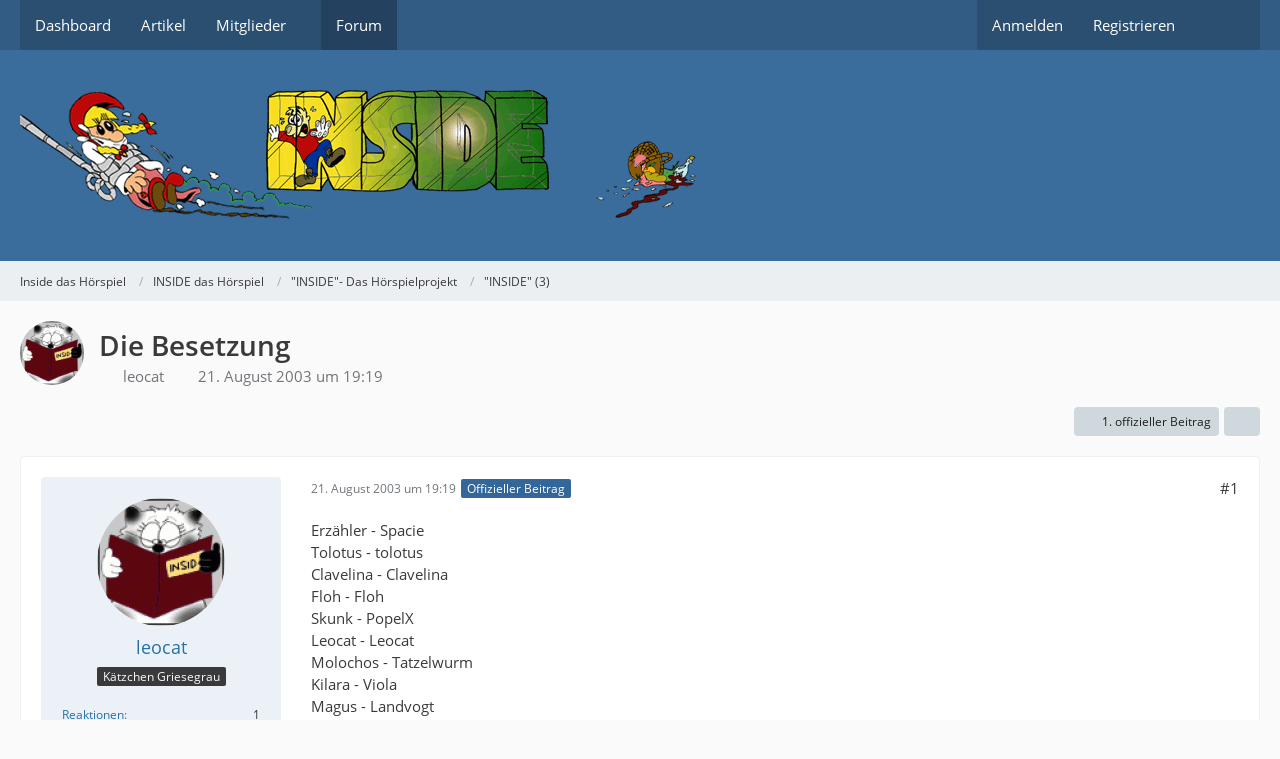

--- FILE ---
content_type: text/html; charset=UTF-8
request_url: https://inside-forum.de/forum/index.php?thread/441-die-besetzung/
body_size: 12789
content:









<!DOCTYPE html>
<html
	dir="ltr"
	lang="de"
	data-color-scheme="system"
>

<head>
	<meta charset="utf-8">
		
	<title>Die Besetzung - &quot;INSIDE&quot; (3) - Inside das Hörspiel</title>
	
	<meta name="viewport" content="width=device-width, initial-scale=1">
<meta name="format-detection" content="telephone=no">
<meta property="og:site_name" content="Inside das Hörspiel">
<meta property="og:title" content="Die Besetzung - Inside das Hörspiel">
<meta property="og:url" content="https://inside-forum.de/forum/index.php?thread/441-die-besetzung/">
<meta property="og:type" content="article">
<meta property="og:description" content="Erzähler - Spacie
Tolotus - tolotus
Clavelina - Clavelina
Floh - Floh
Skunk - PopelX
Leocat - Leocat
Molochos - Tatzelwurm
Kilara -  Viola
Magus - Landvogt
Pummelschuppe - Leocat
Grisbert - Grisbert
Tanis - Füchschen
Sturmklinge &amp; Orc General -Füchschens…">
<meta name="description" content="Erzähler - Spacie
Tolotus - tolotus
Clavelina - Clavelina
Floh - Floh
Skunk - PopelX
Leocat - Leocat
Molochos - Tatzelwurm
Kilara -  Viola
Magus - Landvogt
Pummelschuppe - Leocat
Grisbert - Grisbert
Tanis - Füchschen
Sturmklinge &amp; Orc General -Füchschens…">

<!-- Stylesheets -->
<link rel="stylesheet" type="text/css" href="https://inside-forum.de/style/style-1.css?m=1763737778"><link rel="preload" href="https://inside-forum.de/font/families/Open%20Sans/OpenSans-Regular.woff2?v=1614334343" as="font" crossorigin>

<meta name="timezone" content="Europe/Berlin">


<script data-cfasync="false">
	var WCF_PATH = 'https://inside-forum.de/';
	var WSC_API_URL = 'https://inside-forum.de/';
	var WSC_RPC_API_URL = 'https://inside-forum.de/index.php?api/rpc/';
	
	var LANGUAGE_ID = 1;
	var LANGUAGE_USE_INFORMAL_VARIANT = false;
	var TIME_NOW = 1764336025;
	var LAST_UPDATE_TIME = 1763737777;
	var ENABLE_DEBUG_MODE = false;
	var ENABLE_PRODUCTION_DEBUG_MODE = true;
	var ENABLE_DEVELOPER_TOOLS = false;
	var PAGE_TITLE = 'Inside das Hörspiel';
	
	var REACTION_TYPES = {"1":{"title":"Gef\u00e4llt mir","renderedIcon":"<img\n\tsrc=\"https:\/\/inside-forum.de\/images\/reaction\/like.svg\"\n\talt=\"Gef\u00e4llt mir\"\n\tclass=\"reactionType\"\n\tdata-reaction-type-id=\"1\"\n>","iconPath":"https:\/\/inside-forum.de\/images\/reaction\/like.svg","showOrder":1,"reactionTypeID":1,"isAssignable":1},"2":{"title":"Danke","renderedIcon":"<img\n\tsrc=\"https:\/\/inside-forum.de\/images\/reaction\/thanks.svg\"\n\talt=\"Danke\"\n\tclass=\"reactionType\"\n\tdata-reaction-type-id=\"2\"\n>","iconPath":"https:\/\/inside-forum.de\/images\/reaction\/thanks.svg","showOrder":2,"reactionTypeID":2,"isAssignable":1},"3":{"title":"Haha","renderedIcon":"<img\n\tsrc=\"https:\/\/inside-forum.de\/images\/reaction\/haha.svg\"\n\talt=\"Haha\"\n\tclass=\"reactionType\"\n\tdata-reaction-type-id=\"3\"\n>","iconPath":"https:\/\/inside-forum.de\/images\/reaction\/haha.svg","showOrder":3,"reactionTypeID":3,"isAssignable":1},"4":{"title":"Verwirrend","renderedIcon":"<img\n\tsrc=\"https:\/\/inside-forum.de\/images\/reaction\/confused.svg\"\n\talt=\"Verwirrend\"\n\tclass=\"reactionType\"\n\tdata-reaction-type-id=\"4\"\n>","iconPath":"https:\/\/inside-forum.de\/images\/reaction\/confused.svg","showOrder":4,"reactionTypeID":4,"isAssignable":1},"5":{"title":"Traurig","renderedIcon":"<img\n\tsrc=\"https:\/\/inside-forum.de\/images\/reaction\/sad.svg\"\n\talt=\"Traurig\"\n\tclass=\"reactionType\"\n\tdata-reaction-type-id=\"5\"\n>","iconPath":"https:\/\/inside-forum.de\/images\/reaction\/sad.svg","showOrder":5,"reactionTypeID":5,"isAssignable":1}};
	
	
		{
		const colorScheme = matchMedia("(prefers-color-scheme: dark)").matches ? "dark" : "light";
		document.documentElement.dataset.colorScheme = colorScheme;
	}
	</script>

<script data-cfasync="false" src="https://inside-forum.de/js/WoltLabSuite/WebComponent.min.js?v=1763737777"></script>
<script data-cfasync="false" src="https://inside-forum.de/js/preload/de.preload.js?v=1763737777"></script>

<script data-cfasync="false" src="https://inside-forum.de/js/WoltLabSuite.Core.tiny.min.js?v=1763737777"></script>
<script data-cfasync="false">
requirejs.config({
	baseUrl: 'https://inside-forum.de/js',
	urlArgs: 't=1763737777'
	
});

window.addEventListener('pageshow', function(event) {
	if (event.persisted) {
		window.location.reload();
	}
});

</script>











<script data-cfasync="false" src="https://inside-forum.de/js/WoltLabSuite.Forum.tiny.min.js?v=1763737777"></script>


<noscript>
	<style>
		.jsOnly {
			display: none !important;
		}
		
		.noJsOnly {
			display: block !important;
		}
	</style>
</noscript>



	
	
	<script type="application/ld+json">
{
"@context": "http://schema.org",
"@type": "WebSite",
"url": "https:\/\/inside-forum.de\/forum\/",
"potentialAction": {
"@type": "SearchAction",
"target": "https:\/\/inside-forum.de\/index.php?search\/&q={search_term_string}",
"query-input": "required name=search_term_string"
}
}
</script>
<link rel="apple-touch-icon" sizes="180x180" href="https://inside-forum.de/images/favicon/default.apple-touch-icon.png">
<link rel="manifest" href="https://inside-forum.de/images/style-1/manifest-1.json">
<link rel="icon" type="image/png" sizes="48x48" href="https://inside-forum.de/images/favicon/default.favicon-48x48.png">
<meta name="msapplication-config" content="https://inside-forum.de/images/favicon/default.browserconfig.xml">
<meta name="theme-color" content="#3a6d9c">
<script>
	{
		document.querySelector('meta[name="theme-color"]').content = window.getComputedStyle(document.documentElement).getPropertyValue("--wcfPageThemeColor");
	}
</script>

	
			<link rel="canonical" href="https://inside-forum.de/forum/index.php?thread/441-die-besetzung/">
		
					
		</head>

<body id="tpl_wbb_thread"
	itemscope itemtype="http://schema.org/WebPage" itemid="https://inside-forum.de/forum/index.php?thread/441-die-besetzung/"	data-template="thread" data-application="wbb" data-page-id="49" data-page-identifier="com.woltlab.wbb.Thread"	data-board-id="89" data-thread-id="441"	class="">

<span id="top"></span>

<div id="pageContainer" class="pageContainer">
	
	
	<div id="pageHeaderContainer" class="pageHeaderContainer">
	<header id="pageHeader" class="pageHeader">
		<div id="pageHeaderPanel" class="pageHeaderPanel">
			<div class="layoutBoundary">
				<div class="box mainMenu" data-box-identifier="com.woltlab.wcf.MainMenu">
			
		
	<div class="boxContent">
		<nav aria-label="Hauptmenü">
	<ol class="boxMenu">
		
		
					<li class="" data-identifier="com.woltlab.wcf.Dashboard">
				<a href="https://inside-forum.de/index.php?dashboard/" class="boxMenuLink">
					<span class="boxMenuLinkTitle">Dashboard</span>
														</a>
				
				</li>				
									<li class="" data-identifier="com.woltlab.wcf.ArticleList">
				<a href="https://inside-forum.de/index.php?article-list/" class="boxMenuLink">
					<span class="boxMenuLinkTitle">Artikel</span>
														</a>
				
				</li>				
									<li class=" boxMenuHasChildren" data-identifier="com.woltlab.wcf.MembersList">
				<a href="https://inside-forum.de/index.php?members-list/" class="boxMenuLink">
					<span class="boxMenuLinkTitle">Mitglieder</span>
																<fa-icon size="16" name="caret-down" solid></fa-icon>
									</a>
				
				<ol class="boxMenuDepth1">				
									<li class="" data-identifier="com.woltlab.wcf.RecentActivityList">
				<a href="https://inside-forum.de/index.php?recent-activity-list/" class="boxMenuLink">
					<span class="boxMenuLinkTitle">Letzte Aktivitäten</span>
														</a>
				
				</li>				
									<li class="" data-identifier="com.woltlab.wcf.UsersOnlineList">
				<a href="https://inside-forum.de/index.php?users-online-list/" class="boxMenuLink">
					<span class="boxMenuLinkTitle">Benutzer online</span>
														</a>
				
				</li>				
									<li class="" data-identifier="com.woltlab.wcf.Team">
				<a href="https://inside-forum.de/index.php?team/" class="boxMenuLink">
					<span class="boxMenuLinkTitle">Team</span>
														</a>
				
				</li>				
									<li class="" data-identifier="com.woltlab.wcf.UserSearch">
				<a href="https://inside-forum.de/index.php?user-search/" class="boxMenuLink">
					<span class="boxMenuLinkTitle">Mitgliedersuche</span>
														</a>
				
				</li>				
									</ol></li>									<li class="active" data-identifier="com.woltlab.wbb.BoardList">
				<a href="https://inside-forum.de/forum/" class="boxMenuLink" aria-current="page">
					<span class="boxMenuLinkTitle">Forum</span>
														</a>
				
				</li>				
																	
		
	</ol>
</nav>	</div>
</div><button type="button" class="pageHeaderMenuMobile" aria-expanded="false" aria-label="Menü">
	<span class="pageHeaderMenuMobileInactive">
		<fa-icon size="32" name="bars"></fa-icon>
	</span>
	<span class="pageHeaderMenuMobileActive">
		<fa-icon size="32" name="xmark"></fa-icon>
	</span>
</button>
				
				<nav id="topMenu" class="userPanel">
	<ul class="userPanelItems">
									<li id="pageLanguageContainer">
					
				</li>
						<li id="userLogin">
				<a
					class="loginLink"
					href="https://inside-forum.de/index.php?login/&amp;url=https%3A%2F%2Finside-forum.de%2Fforum%2Findex.php%3Fthread%2F441-die-besetzung%2F"
					rel="nofollow"
				>Anmelden</a>
			</li>
							<li id="userRegistration">
					<a
						class="registrationLink"
						href="https://inside-forum.de/index.php?register/"
						rel="nofollow"
					>Registrieren</a>
				</li>
							
								
							
		<!-- page search -->
		<li>
			<a href="https://inside-forum.de/index.php?search/" id="userPanelSearchButton" class="jsTooltip" title="Suche"><fa-icon size="32" name="magnifying-glass"></fa-icon> <span>Suche</span></a>
		</li>
	</ul>
</nav>
	<a
		href="https://inside-forum.de/index.php?login/&amp;url=https%3A%2F%2Finside-forum.de%2Fforum%2Findex.php%3Fthread%2F441-die-besetzung%2F"
		class="userPanelLoginLink jsTooltip"
		title="Anmelden"
		rel="nofollow"
	>
		<fa-icon size="32" name="arrow-right-to-bracket"></fa-icon>
	</a>
			</div>
		</div>
		
		<div id="pageHeaderFacade" class="pageHeaderFacade">
			<div class="layoutBoundary">
				<div id="pageHeaderLogo" class="pageHeaderLogo">
		
	<a href="https://inside-forum.de/forum/" aria-label="Inside das Hörspiel">
		<img src="https://inside-forum.de/images/style-1/pageLogo.png" alt="" class="pageHeaderLogoLarge" height="131" width="676" loading="eager">
		<img src="https://inside-forum.de/images/style-1/pageLogoMobile.png" alt="" class="pageHeaderLogoSmall" height="131" width="676" loading="eager">
		
		
	</a>
</div>
				
					

					
		
			
	
<button type="button" id="pageHeaderSearchMobile" class="pageHeaderSearchMobile" aria-expanded="false" aria-label="Suche">
	<fa-icon size="32" name="magnifying-glass"></fa-icon>
</button>

<div id="pageHeaderSearch" class="pageHeaderSearch">
	<form method="post" action="https://inside-forum.de/index.php?search/">
		<div id="pageHeaderSearchInputContainer" class="pageHeaderSearchInputContainer">
			<div class="pageHeaderSearchType dropdown">
				<a href="#" class="button dropdownToggle" id="pageHeaderSearchTypeSelect">
					<span class="pageHeaderSearchTypeLabel">Dieses Thema</span>
					<fa-icon size="16" name="caret-down" solid></fa-icon>
				</a>
				<ul class="dropdownMenu">
					<li><a href="#" data-extended-link="https://inside-forum.de/index.php?search/&amp;extended=1" data-object-type="everywhere">Alles</a></li>
					<li class="dropdownDivider"></li>
					
											<li><a href="#" data-extended-link="https://inside-forum.de/index.php?search/&amp;extended=1&amp;type=com.woltlab.wbb.post" data-object-type="com.woltlab.wbb.post" data-parameters='{ "threadID": 441 }'>Dieses Thema</a></li>		<li><a href="#" data-extended-link="https://inside-forum.de/index.php?search/&amp;extended=1&amp;type=com.woltlab.wbb.post" data-object-type="com.woltlab.wbb.post" data-parameters='{ "boardID": 89 }'>Dieses Forum</a></li>
						
						<li class="dropdownDivider"></li>
					
					
																		<li><a href="#" data-extended-link="https://inside-forum.de/index.php?search/&amp;type=com.woltlab.wcf.article&amp;extended=1" data-object-type="com.woltlab.wcf.article">Artikel</a></li>
																								<li><a href="#" data-extended-link="https://inside-forum.de/index.php?search/&amp;type=com.woltlab.wcf.page&amp;extended=1" data-object-type="com.woltlab.wcf.page">Seiten</a></li>
																																			<li><a href="#" data-extended-link="https://inside-forum.de/index.php?search/&amp;type=com.woltlab.wbb.post&amp;extended=1" data-object-type="com.woltlab.wbb.post">Forum</a></li>
																
					<li class="dropdownDivider"></li>
					<li><a class="pageHeaderSearchExtendedLink" href="https://inside-forum.de/index.php?search/&amp;extended=1">Erweiterte Suche</a></li>
				</ul>
			</div>
			
			<input type="search" name="q" id="pageHeaderSearchInput" class="pageHeaderSearchInput" placeholder="Suchbegriff eingeben" autocomplete="off" value="">
			
			<button type="submit" class="pageHeaderSearchInputButton button" title="Suche">
				<fa-icon size="16" name="magnifying-glass"></fa-icon>
			</button>
			
			<div id="pageHeaderSearchParameters"></div>
			
					</div>
	</form>
</div>

	
			</div>
		</div>
	</header>
	
	
</div>
	
	
	
	
	
	<div class="pageNavigation">
	<div class="layoutBoundary">
			<nav class="breadcrumbs" aria-label="Verlaufsnavigation">
		<ol class="breadcrumbs__list" itemprop="breadcrumb" itemscope itemtype="http://schema.org/BreadcrumbList">
			<li class="breadcrumbs__item" title="Inside das Hörspiel" itemprop="itemListElement" itemscope itemtype="http://schema.org/ListItem">
							<a class="breadcrumbs__link" href="https://inside-forum.de/forum/" itemprop="item">
																<span class="breadcrumbs__title" itemprop="name">Inside das Hörspiel</span>
							</a>
															<meta itemprop="position" content="1">
																					</li>
														
											<li class="breadcrumbs__item" title="INSIDE das Hörspiel" itemprop="itemListElement" itemscope itemtype="http://schema.org/ListItem">
							<a class="breadcrumbs__link" href="https://inside-forum.de/forum/index.php?board/250-inside-das-h%C3%B6rspiel/" itemprop="item">
																<span class="breadcrumbs__title" itemprop="name">INSIDE das Hörspiel</span>
							</a>
															<meta itemprop="position" content="2">
																					</li>
														
											<li class="breadcrumbs__item" title="&quot;INSIDE&quot;- Das Hörspielprojekt" itemprop="itemListElement" itemscope itemtype="http://schema.org/ListItem">
							<a class="breadcrumbs__link" href="https://inside-forum.de/forum/index.php?board/35-inside-das-h%C3%B6rspielprojekt/" itemprop="item">
																<span class="breadcrumbs__title" itemprop="name">&quot;INSIDE&quot;- Das Hörspielprojekt</span>
							</a>
															<meta itemprop="position" content="3">
																					</li>
														
											<li class="breadcrumbs__item" title="&quot;INSIDE&quot; (3)" itemprop="itemListElement" itemscope itemtype="http://schema.org/ListItem">
							<a class="breadcrumbs__link" href="https://inside-forum.de/forum/index.php?board/89-inside-3/" itemprop="item">
																	<span class="breadcrumbs__parent_indicator">
										<fa-icon size="16" name="arrow-left-long"></fa-icon>
									</span>
																<span class="breadcrumbs__title" itemprop="name">&quot;INSIDE&quot; (3)</span>
							</a>
															<meta itemprop="position" content="4">
																					</li>
		</ol>
	</nav>
	</div>
</div>
	
	
	
	<section id="main" class="main" role="main" 	itemprop="mainEntity" itemscope itemtype="http://schema.org/DiscussionForumPosting"
	itemid="https://inside-forum.de/forum/index.php?thread/441-die-besetzung/#post1997"
>
		<div class="layoutBoundary">
			

						
			<div id="content" class="content">
								
																<header class="contentHeader messageGroupContentHeader wbbThread" data-thread-id="441" data-is-closed="0" data-is-deleted="0" data-is-disabled="0" data-is-sticky="0" data-is-announcement="0" data-is-link="0">
		<div class="contentHeaderIcon">
			<img src="https://inside-forum.de/images/avatars/6e/99-6e56b74d844ee3f69575fe9f2fb34230b8c76863.gif" width="64" height="64" alt="" class="userAvatarImage" loading="lazy">
															
		</div>

		<div class="contentHeaderTitle">
			<h1 class="contentTitle" itemprop="name headline">Die Besetzung</h1>
			<ul class="inlineList contentHeaderMetaData">
				

				

									<li>
						<fa-icon size="16" name="user"></fa-icon>
						<a href="https://inside-forum.de/index.php?user/6-leocat/" data-object-id="6" class="userLink">leocat</a>					</li>
				
				<li>
					<fa-icon size="16" name="clock"></fa-icon>
					<a href="https://inside-forum.de/forum/index.php?thread/441-die-besetzung/"><woltlab-core-date-time date="2003-08-21T17:19:39+00:00">21. August 2003 um 19:19</woltlab-core-date-time></a>
				</li>

				
				
				
			</ul>

			<meta itemprop="url" content="https://inside-forum.de/forum/index.php?thread/441-die-besetzung/">
			<meta itemprop="commentCount" content="7">
					</div>

		
	</header>
													
				
				
				
				
				

				




	<div class="contentInteraction">
		
					<div class="contentInteractionButtonContainer">
									<div class="contentInteractionButtons">
						<a href="https://inside-forum.de/forum/index.php?thread/441-die-besetzung/&amp;postID=1997#post1997" class="contentInteractionButton button small"><fa-icon size="16" name="arrow-right"></fa-icon> <span>1. offizieller Beitrag</span></a>					</div>
				
									 <div class="contentInteractionShareButton">
						<button type="button" class="button small wsShareButton jsTooltip" title="Teilen" data-link="https://inside-forum.de/forum/index.php?thread/441-die-besetzung/" data-link-title="Die Besetzung" data-bbcode="[thread]441[/thread]">
		<fa-icon size="16" name="share-nodes"></fa-icon>
	</button>					</div>
				
							</div>
			</div>


	<div class="section">
		<ul
			class="wbbThreadPostList messageList jsClipboardContainer"
			data-is-last-page="true"
			data-last-post-time="1278356375"
			data-page-no="1"
			data-type="com.woltlab.wbb.post"
		>
							



			
		
		
		
	
	
			<li
			id="post1997"
			class="
				anchorFixedHeader
				messageGroupStarter								wbbPostOfficial			"
		>
			<article class="wbbPost message messageSidebarOrientationLeft jsClipboardObject jsMessage userOnlineGroupMarking3"
				data-post-id="1997" data-can-edit="0" data-can-edit-inline="0"
				data-is-closed="0" data-is-deleted="0" data-is-disabled="0"
								data-object-id="1997" data-object-type="com.woltlab.wbb.likeablePost" data-user-id="6"											>
				<meta itemprop="datePublished" content="2003-08-21T19:19:39+02:00">
									<meta itemprop="dateModified" content="2009-01-13T09:17:52+01:00">
													 
	
<aside role="presentation" class="messageSidebar member" itemprop="author" itemscope itemtype="http://schema.org/Person">
	<div class="messageAuthor">
		
		
								
							<div class="userAvatar">
					<a href="https://inside-forum.de/index.php?user/6-leocat/" aria-hidden="true" tabindex="-1"><img src="https://inside-forum.de/images/avatars/6e/99-6e56b74d844ee3f69575fe9f2fb34230b8c76863.gif" width="128" height="128" alt="" class="userAvatarImage" loading="lazy"></a>					
									</div>
						
			<div class="messageAuthorContainer">
				<a href="https://inside-forum.de/index.php?user/6-leocat/" class="username userLink" data-object-id="6" itemprop="url">
					<span itemprop="name">leocat</span>
				</a>
														
					
							</div>
			
												<div class="userTitle">
						<span class="badge userTitleBadge">Kätzchen Griesegrau</span>
					</div>
				
				
							
						</div>
	
			
		
									<div class="userCredits">
					<dl class="plain dataList">
						<dt><a href="https://inside-forum.de/index.php?user/6-leocat/#likes" class="jsTooltip" title="Erhaltene Reaktionen von leocat">Reaktionen</a></dt>
								<dd>1</dd>
														
														
														
														
								<dt><a href="https://inside-forum.de/forum/index.php?user-post-list/6-leocat/" title="Beiträge von leocat" class="jsTooltip">Beiträge</a></dt>
	<dd>5.390</dd>
					</dl>
				</div>
			
				
		
	</aside>
				
				<div class="messageContent">
					<header class="messageHeader">
						<div class="messageHeaderBox">
							<ul class="messageHeaderMetaData">
								<li><a href="https://inside-forum.de/forum/index.php?thread/441-die-besetzung/&amp;postID=1997#post1997" rel="nofollow" class="permalink messagePublicationTime"><woltlab-core-date-time date="2003-08-21T17:19:39+00:00">21. August 2003 um 19:19</woltlab-core-date-time></a></li>
								
								
							</ul>
							
							<ul class="messageStatus">
																																								<li><span class="badge label blue jsIconOfficial">Offizieller Beitrag</span></li>								
								
							</ul>
						</div>
						
						<ul class="messageQuickOptions">
															
														
															<li>
									<a href="https://inside-forum.de/forum/index.php?thread/441-die-besetzung/&amp;postID=1997#post1997" rel="nofollow" class="jsTooltip wsShareButton" title="Teilen" data-link-title="Die Besetzung">#1</a>
								</li>
														
														
							
						</ul>
						
						
					</header>
					
					<div class="messageBody">
												
												
						
						
						<div class="messageText" itemprop="text">
														
							<p>Erzähler - Spacie<br>Tolotus - tolotus<br>Clavelina - Clavelina<br>Floh - Floh<br>Skunk - PopelX<br>Leocat - Leocat<br>Molochos - Tatzelwurm<br>Kilara -  Viola<br>Magus - Landvogt<br>Pummelschuppe - Leocat<br>Grisbert - Grisbert<br>Tanis - Füchschen<br>Sturmklinge &amp; Orc General -Füchschens Cheffe <img src="https://inside-forum.de/images/smilies/emojione/1f606.png" alt=":D" title="biggrin" class="smiley" srcset="https://inside-forum.de/images/smilies/emojione/1f606@2x.png 2x" height="23" width="23" loading="eager" translate="no"><br>Tika - Astrid Baum<br>Göttin Saphia -  Regina<br>Wirtin Ella - Silke Kremer<br>Sven - Sven<br>Prof. van Husten - Torsten Münchow<br>Kellner &amp; Jäger 1 - Roko <br>Lady Soth - Fiemetta<br>Grumal - müppchen<br>Jäger 2 - Martin (Freund von Roko)<br>diverse Orcs / Menschen - diverse Sprecher</p>						</div>
						
						
					</div>
					
					<footer class="messageFooter">
												
													<div class="messageSignature">
								<div><div class="text-center"><p>[Blockierte Grafik: <a href="https://lbyf.lilypie.com/Elsjp2.png" class="externalURL" rel="nofollow ugc">https://lbyf.lilypie.com/Elsjp2.png</a>]<br><a href="http://www.ddr-hoerspiele.de" class="externalURL" rel="nofollow ugc">ddr-hoerspiele</a> - <a href="http://www.inside-das-hoerspiel.de" class="externalURL" rel="nofollow ugc">inside-das-hoerspiel</a> - <a href="http://www.insideboard.de" class="externalURL" rel="nofollow ugc">insideboard</a> - <a href="http://www.librarything.de/profile/leocat" class="externalURL" rel="nofollow ugc">Meine Bibliothek</a> - <a href="http://www.geocaching.com/profile/?guid=fe9695ed-cda8-494c-bf48-be5693ebff85" class="externalURL" rel="nofollow ugc">Geocaching</a></p></div></div>
							</div>
												
						
						
						<div class="messageFooterNotes">
														
														
														
														
							
						</div>
						
						<div class="messageFooterGroup">
							
																	
	<woltlab-core-reaction-summary
		data="[]"
		object-type="com.woltlab.wbb.likeablePost"
		object-id="1997"
		selected-reaction="0"
	></woltlab-core-reaction-summary>
							
							<ul class="messageFooterButtonsExtra buttonList smallButtons jsMobileNavigationExtra">
																									<li>
										<button
											type="button"
											title="Inhalt melden"
											class="button jsTooltip"
											data-report-content="com.woltlab.wbb.post"
											data-object-id="1997"
										>
											<fa-icon size="16" name="triangle-exclamation"></fa-icon>
											<span class="invisible">Inhalt melden</span>
										</button>
									</li>
																																																				<li><a href="https://inside-forum.de/forum/index.php?thread/441-die-besetzung/&amp;postID=105176#post105176" title="Nächster offizieller Beitrag" class="button jsTooltip"><fa-icon size="16" name="arrow-right"></fa-icon> <span class="invisible">Nächster offizieller Beitrag</span></a></li>
																									
							</ul>
							
							<ul class="messageFooterButtons buttonList smallButtons jsMobileNavigation">
																																								
							</ul>
						</div>

						
					</footer>
				</div>
			</article>
		</li>
		
	
	
		
		
				
		
		
		
	
	
			<li
			id="post105176"
			class="
				anchorFixedHeader
				messageGroupStarter								wbbPostOfficial			"
		>
			<article class="wbbPost message messageSidebarOrientationLeft jsClipboardObject jsMessage userOnlineGroupMarking3"
				data-post-id="105176" data-can-edit="0" data-can-edit-inline="0"
				data-is-closed="0" data-is-deleted="0" data-is-disabled="0"
								data-object-id="105176" data-object-type="com.woltlab.wbb.likeablePost" data-user-id="6"													itemprop="comment"
					itemscope itemtype="http://schema.org/Comment"
					itemid="https://inside-forum.de/forum/index.php?thread/441-die-besetzung/&amp;postID=105176#post105176"
							>
				<meta itemprop="datePublished" content="2009-01-12T18:56:18+01:00">
									<meta itemprop="dateModified" content="2009-01-12T19:04:44+01:00">
													<meta itemprop="url" content="https://inside-forum.de/forum/index.php?thread/441-die-besetzung/&amp;postID=105176#post105176">
								
<aside role="presentation" class="messageSidebar member" itemprop="author" itemscope itemtype="http://schema.org/Person">
	<div class="messageAuthor">
		
		
								
							<div class="userAvatar">
					<a href="https://inside-forum.de/index.php?user/6-leocat/" aria-hidden="true" tabindex="-1"><img src="https://inside-forum.de/images/avatars/6e/99-6e56b74d844ee3f69575fe9f2fb34230b8c76863.gif" width="128" height="128" alt="" class="userAvatarImage" loading="lazy"></a>					
									</div>
						
			<div class="messageAuthorContainer">
				<a href="https://inside-forum.de/index.php?user/6-leocat/" class="username userLink" data-object-id="6" itemprop="url">
					<span itemprop="name">leocat</span>
				</a>
														
					
							</div>
			
												<div class="userTitle">
						<span class="badge userTitleBadge">Kätzchen Griesegrau</span>
					</div>
				
				
							
						</div>
	
			
		
									<div class="userCredits">
					<dl class="plain dataList">
						<dt><a href="https://inside-forum.de/index.php?user/6-leocat/#likes" class="jsTooltip" title="Erhaltene Reaktionen von leocat">Reaktionen</a></dt>
								<dd>1</dd>
														
														
														
														
								<dt><a href="https://inside-forum.de/forum/index.php?user-post-list/6-leocat/" title="Beiträge von leocat" class="jsTooltip">Beiträge</a></dt>
	<dd>5.390</dd>
					</dl>
				</div>
			
				
		
	</aside>
				
				<div class="messageContent">
					<header class="messageHeader">
						<div class="messageHeaderBox">
							<ul class="messageHeaderMetaData">
								<li><a href="https://inside-forum.de/forum/index.php?thread/441-die-besetzung/&amp;postID=105176#post105176" rel="nofollow" class="permalink messagePublicationTime"><woltlab-core-date-time date="2009-01-12T17:56:18+00:00">12. Januar 2009 um 18:56</woltlab-core-date-time></a></li>
								
								
							</ul>
							
							<ul class="messageStatus">
																																								<li><span class="badge label blue jsIconOfficial">Offizieller Beitrag</span></li>								
								
							</ul>
						</div>
						
						<ul class="messageQuickOptions">
															
														
															<li>
									<a href="https://inside-forum.de/forum/index.php?thread/441-die-besetzung/&amp;postID=105176#post105176" rel="nofollow" class="jsTooltip wsShareButton" title="Teilen" data-link-title="Die Besetzung">#2</a>
								</li>
														
														
							
						</ul>
						
						
					</header>
					
					<div class="messageBody">
												
												
						
						
						<div class="messageText" itemprop="text">
														
							<p>Ohha, das war jetzt aber ziemlich veraltet...</p><p>Ich habe mal oben editiert... Vielleicht kann Tatzel noch ergänzen</p>						</div>
						
						
					</div>
					
					<footer class="messageFooter">
												
													<div class="messageSignature">
								<div><div class="text-center"><p>[Blockierte Grafik: <a href="https://lbyf.lilypie.com/Elsjp2.png" class="externalURL" rel="nofollow ugc">https://lbyf.lilypie.com/Elsjp2.png</a>]<br><a href="http://www.ddr-hoerspiele.de" class="externalURL" rel="nofollow ugc">ddr-hoerspiele</a> - <a href="http://www.inside-das-hoerspiel.de" class="externalURL" rel="nofollow ugc">inside-das-hoerspiel</a> - <a href="http://www.insideboard.de" class="externalURL" rel="nofollow ugc">insideboard</a> - <a href="http://www.librarything.de/profile/leocat" class="externalURL" rel="nofollow ugc">Meine Bibliothek</a> - <a href="http://www.geocaching.com/profile/?guid=fe9695ed-cda8-494c-bf48-be5693ebff85" class="externalURL" rel="nofollow ugc">Geocaching</a></p></div></div>
							</div>
												
						
						
						<div class="messageFooterNotes">
														
														
														
														
							
						</div>
						
						<div class="messageFooterGroup">
							
																	
	<woltlab-core-reaction-summary
		data="[]"
		object-type="com.woltlab.wbb.likeablePost"
		object-id="105176"
		selected-reaction="0"
	></woltlab-core-reaction-summary>
							
							<ul class="messageFooterButtonsExtra buttonList smallButtons jsMobileNavigationExtra">
																									<li>
										<button
											type="button"
											title="Inhalt melden"
											class="button jsTooltip"
											data-report-content="com.woltlab.wbb.post"
											data-object-id="105176"
										>
											<fa-icon size="16" name="triangle-exclamation"></fa-icon>
											<span class="invisible">Inhalt melden</span>
										</button>
									</li>
																																											<li><a href="https://inside-forum.de/forum/index.php?thread/441-die-besetzung/&amp;postID=1997#post1997" title="Vorheriger offizieller Beitrag" class="button jsTooltip"><fa-icon size="16" name="arrow-left"></fa-icon> <span class="invisible">Vorheriger offizieller Beitrag</span></a></li>
																												<li><a href="https://inside-forum.de/forum/index.php?thread/441-die-besetzung/&amp;postID=105580#post105580" title="Nächster offizieller Beitrag" class="button jsTooltip"><fa-icon size="16" name="arrow-right"></fa-icon> <span class="invisible">Nächster offizieller Beitrag</span></a></li>
																									
							</ul>
							
							<ul class="messageFooterButtons buttonList smallButtons jsMobileNavigation">
																																								
							</ul>
						</div>

						
					</footer>
				</div>
			</article>
		</li>
		
	
	
		
		
				
		
		
		
	
	
			<li
			id="post105580"
			class="
				anchorFixedHeader
				messageGroupStarter								wbbPostOfficial			"
		>
			<article class="wbbPost message messageSidebarOrientationLeft jsClipboardObject jsMessage userOnlineGroupMarking3"
				data-post-id="105580" data-can-edit="0" data-can-edit-inline="0"
				data-is-closed="0" data-is-deleted="0" data-is-disabled="0"
								data-object-id="105580" data-object-type="com.woltlab.wbb.likeablePost" data-user-id="6"													itemprop="comment"
					itemscope itemtype="http://schema.org/Comment"
					itemid="https://inside-forum.de/forum/index.php?thread/441-die-besetzung/&amp;postID=105580#post105580"
							>
				<meta itemprop="datePublished" content="2009-02-18T21:09:14+01:00">
													<meta itemprop="url" content="https://inside-forum.de/forum/index.php?thread/441-die-besetzung/&amp;postID=105580#post105580">
								
<aside role="presentation" class="messageSidebar member" itemprop="author" itemscope itemtype="http://schema.org/Person">
	<div class="messageAuthor">
		
		
								
							<div class="userAvatar">
					<a href="https://inside-forum.de/index.php?user/6-leocat/" aria-hidden="true" tabindex="-1"><img src="https://inside-forum.de/images/avatars/6e/99-6e56b74d844ee3f69575fe9f2fb34230b8c76863.gif" width="128" height="128" alt="" class="userAvatarImage" loading="lazy"></a>					
									</div>
						
			<div class="messageAuthorContainer">
				<a href="https://inside-forum.de/index.php?user/6-leocat/" class="username userLink" data-object-id="6" itemprop="url">
					<span itemprop="name">leocat</span>
				</a>
														
					
							</div>
			
												<div class="userTitle">
						<span class="badge userTitleBadge">Kätzchen Griesegrau</span>
					</div>
				
				
							
						</div>
	
			
		
									<div class="userCredits">
					<dl class="plain dataList">
						<dt><a href="https://inside-forum.de/index.php?user/6-leocat/#likes" class="jsTooltip" title="Erhaltene Reaktionen von leocat">Reaktionen</a></dt>
								<dd>1</dd>
														
														
														
														
								<dt><a href="https://inside-forum.de/forum/index.php?user-post-list/6-leocat/" title="Beiträge von leocat" class="jsTooltip">Beiträge</a></dt>
	<dd>5.390</dd>
					</dl>
				</div>
			
				
		
	</aside>
				
				<div class="messageContent">
					<header class="messageHeader">
						<div class="messageHeaderBox">
							<ul class="messageHeaderMetaData">
								<li><a href="https://inside-forum.de/forum/index.php?thread/441-die-besetzung/&amp;postID=105580#post105580" rel="nofollow" class="permalink messagePublicationTime"><woltlab-core-date-time date="2009-02-18T20:09:14+00:00">18. Februar 2009 um 21:09</woltlab-core-date-time></a></li>
								
								
							</ul>
							
							<ul class="messageStatus">
																																								<li><span class="badge label blue jsIconOfficial">Offizieller Beitrag</span></li>								
								
							</ul>
						</div>
						
						<ul class="messageQuickOptions">
															
														
															<li>
									<a href="https://inside-forum.de/forum/index.php?thread/441-die-besetzung/&amp;postID=105580#post105580" rel="nofollow" class="jsTooltip wsShareButton" title="Teilen" data-link-title="Die Besetzung">#3</a>
								</li>
														
														
							
						</ul>
						
						
					</header>
					
					<div class="messageBody">
												
												
						
						
						<div class="messageText" itemprop="text">
														
							<p>Was mir einfiel - die Klarnamen bräuchte ich auch nochmal - für's Booklet und auch für "Verträge"</p>						</div>
						
						
					</div>
					
					<footer class="messageFooter">
												
													<div class="messageSignature">
								<div><div class="text-center"><p>[Blockierte Grafik: <a href="https://lbyf.lilypie.com/Elsjp2.png" class="externalURL" rel="nofollow ugc">https://lbyf.lilypie.com/Elsjp2.png</a>]<br><a href="http://www.ddr-hoerspiele.de" class="externalURL" rel="nofollow ugc">ddr-hoerspiele</a> - <a href="http://www.inside-das-hoerspiel.de" class="externalURL" rel="nofollow ugc">inside-das-hoerspiel</a> - <a href="http://www.insideboard.de" class="externalURL" rel="nofollow ugc">insideboard</a> - <a href="http://www.librarything.de/profile/leocat" class="externalURL" rel="nofollow ugc">Meine Bibliothek</a> - <a href="http://www.geocaching.com/profile/?guid=fe9695ed-cda8-494c-bf48-be5693ebff85" class="externalURL" rel="nofollow ugc">Geocaching</a></p></div></div>
							</div>
												
						
						
						<div class="messageFooterNotes">
														
														
														
														
							
						</div>
						
						<div class="messageFooterGroup">
							
																	
	<woltlab-core-reaction-summary
		data="[]"
		object-type="com.woltlab.wbb.likeablePost"
		object-id="105580"
		selected-reaction="0"
	></woltlab-core-reaction-summary>
							
							<ul class="messageFooterButtonsExtra buttonList smallButtons jsMobileNavigationExtra">
																									<li>
										<button
											type="button"
											title="Inhalt melden"
											class="button jsTooltip"
											data-report-content="com.woltlab.wbb.post"
											data-object-id="105580"
										>
											<fa-icon size="16" name="triangle-exclamation"></fa-icon>
											<span class="invisible">Inhalt melden</span>
										</button>
									</li>
																																											<li><a href="https://inside-forum.de/forum/index.php?thread/441-die-besetzung/&amp;postID=105176#post105176" title="Vorheriger offizieller Beitrag" class="button jsTooltip"><fa-icon size="16" name="arrow-left"></fa-icon> <span class="invisible">Vorheriger offizieller Beitrag</span></a></li>
																												<li><a href="https://inside-forum.de/forum/index.php?thread/441-die-besetzung/&amp;postID=105589#post105589" title="Nächster offizieller Beitrag" class="button jsTooltip"><fa-icon size="16" name="arrow-right"></fa-icon> <span class="invisible">Nächster offizieller Beitrag</span></a></li>
																									
							</ul>
							
							<ul class="messageFooterButtons buttonList smallButtons jsMobileNavigation">
																																								
							</ul>
						</div>

						
					</footer>
				</div>
			</article>
		</li>
		
	
	
		
		
				
		
		
		
	
	
			<li
			id="post105589"
			class="
				anchorFixedHeader
				messageGroupStarter								wbbPostOfficial			"
		>
			<article class="wbbPost message messageSidebarOrientationLeft jsClipboardObject jsMessage userOnlineGroupMarking3"
				data-post-id="105589" data-can-edit="0" data-can-edit-inline="0"
				data-is-closed="0" data-is-deleted="0" data-is-disabled="0"
								data-object-id="105589" data-object-type="com.woltlab.wbb.likeablePost" data-user-id="6"													itemprop="comment"
					itemscope itemtype="http://schema.org/Comment"
					itemid="https://inside-forum.de/forum/index.php?thread/441-die-besetzung/&amp;postID=105589#post105589"
							>
				<meta itemprop="datePublished" content="2009-02-19T13:10:12+01:00">
													<meta itemprop="url" content="https://inside-forum.de/forum/index.php?thread/441-die-besetzung/&amp;postID=105589#post105589">
								
<aside role="presentation" class="messageSidebar member" itemprop="author" itemscope itemtype="http://schema.org/Person">
	<div class="messageAuthor">
		
		
								
							<div class="userAvatar">
					<a href="https://inside-forum.de/index.php?user/6-leocat/" aria-hidden="true" tabindex="-1"><img src="https://inside-forum.de/images/avatars/6e/99-6e56b74d844ee3f69575fe9f2fb34230b8c76863.gif" width="128" height="128" alt="" class="userAvatarImage" loading="lazy"></a>					
									</div>
						
			<div class="messageAuthorContainer">
				<a href="https://inside-forum.de/index.php?user/6-leocat/" class="username userLink" data-object-id="6" itemprop="url">
					<span itemprop="name">leocat</span>
				</a>
														
					
							</div>
			
												<div class="userTitle">
						<span class="badge userTitleBadge">Kätzchen Griesegrau</span>
					</div>
				
				
							
						</div>
	
			
		
									<div class="userCredits">
					<dl class="plain dataList">
						<dt><a href="https://inside-forum.de/index.php?user/6-leocat/#likes" class="jsTooltip" title="Erhaltene Reaktionen von leocat">Reaktionen</a></dt>
								<dd>1</dd>
														
														
														
														
								<dt><a href="https://inside-forum.de/forum/index.php?user-post-list/6-leocat/" title="Beiträge von leocat" class="jsTooltip">Beiträge</a></dt>
	<dd>5.390</dd>
					</dl>
				</div>
			
				
		
	</aside>
				
				<div class="messageContent">
					<header class="messageHeader">
						<div class="messageHeaderBox">
							<ul class="messageHeaderMetaData">
								<li><a href="https://inside-forum.de/forum/index.php?thread/441-die-besetzung/&amp;postID=105589#post105589" rel="nofollow" class="permalink messagePublicationTime"><woltlab-core-date-time date="2009-02-19T12:10:12+00:00">19. Februar 2009 um 13:10</woltlab-core-date-time></a></li>
								
								
							</ul>
							
							<ul class="messageStatus">
																																								<li><span class="badge label blue jsIconOfficial">Offizieller Beitrag</span></li>								
								
							</ul>
						</div>
						
						<ul class="messageQuickOptions">
															
														
															<li>
									<a href="https://inside-forum.de/forum/index.php?thread/441-die-besetzung/&amp;postID=105589#post105589" rel="nofollow" class="jsTooltip wsShareButton" title="Teilen" data-link-title="Die Besetzung">#4</a>
								</li>
														
														
							
						</ul>
						
						
					</header>
					
					<div class="messageBody">
												
												
						
						
						<div class="messageText" itemprop="text">
														
							<p>und deine Mama?</p>						</div>
						
						
					</div>
					
					<footer class="messageFooter">
												
													<div class="messageSignature">
								<div><div class="text-center"><p>[Blockierte Grafik: <a href="https://lbyf.lilypie.com/Elsjp2.png" class="externalURL" rel="nofollow ugc">https://lbyf.lilypie.com/Elsjp2.png</a>]<br><a href="http://www.ddr-hoerspiele.de" class="externalURL" rel="nofollow ugc">ddr-hoerspiele</a> - <a href="http://www.inside-das-hoerspiel.de" class="externalURL" rel="nofollow ugc">inside-das-hoerspiel</a> - <a href="http://www.insideboard.de" class="externalURL" rel="nofollow ugc">insideboard</a> - <a href="http://www.librarything.de/profile/leocat" class="externalURL" rel="nofollow ugc">Meine Bibliothek</a> - <a href="http://www.geocaching.com/profile/?guid=fe9695ed-cda8-494c-bf48-be5693ebff85" class="externalURL" rel="nofollow ugc">Geocaching</a></p></div></div>
							</div>
												
						
						
						<div class="messageFooterNotes">
														
														
														
														
							
						</div>
						
						<div class="messageFooterGroup">
							
																	
	<woltlab-core-reaction-summary
		data="[]"
		object-type="com.woltlab.wbb.likeablePost"
		object-id="105589"
		selected-reaction="0"
	></woltlab-core-reaction-summary>
							
							<ul class="messageFooterButtonsExtra buttonList smallButtons jsMobileNavigationExtra">
																									<li>
										<button
											type="button"
											title="Inhalt melden"
											class="button jsTooltip"
											data-report-content="com.woltlab.wbb.post"
											data-object-id="105589"
										>
											<fa-icon size="16" name="triangle-exclamation"></fa-icon>
											<span class="invisible">Inhalt melden</span>
										</button>
									</li>
																																											<li><a href="https://inside-forum.de/forum/index.php?thread/441-die-besetzung/&amp;postID=105580#post105580" title="Vorheriger offizieller Beitrag" class="button jsTooltip"><fa-icon size="16" name="arrow-left"></fa-icon> <span class="invisible">Vorheriger offizieller Beitrag</span></a></li>
																												<li><a href="https://inside-forum.de/forum/index.php?thread/441-die-besetzung/&amp;postID=105606#post105606" title="Nächster offizieller Beitrag" class="button jsTooltip"><fa-icon size="16" name="arrow-right"></fa-icon> <span class="invisible">Nächster offizieller Beitrag</span></a></li>
																									
							</ul>
							
							<ul class="messageFooterButtons buttonList smallButtons jsMobileNavigation">
																																								
							</ul>
						</div>

						
					</footer>
				</div>
			</article>
		</li>
		
	
	
		
		
				
		
		
		
	
	
			<li
			id="post105605"
			class="
				anchorFixedHeader
															"
		>
			<article class="wbbPost message messageSidebarOrientationLeft jsClipboardObject jsMessage userOnlineGroupMarking3"
				data-post-id="105605" data-can-edit="0" data-can-edit-inline="0"
				data-is-closed="0" data-is-deleted="0" data-is-disabled="0"
								data-object-id="105605" data-object-type="com.woltlab.wbb.likeablePost" data-user-id="864"													itemprop="comment"
					itemscope itemtype="http://schema.org/Comment"
					itemid="https://inside-forum.de/forum/index.php?thread/441-die-besetzung/&amp;postID=105605#post105605"
							>
				<meta itemprop="datePublished" content="2009-02-20T19:39:36+01:00">
													<meta itemprop="url" content="https://inside-forum.de/forum/index.php?thread/441-die-besetzung/&amp;postID=105605#post105605">
								
<aside role="presentation" class="messageSidebar member" itemprop="author" itemscope itemtype="http://schema.org/Person">
	<div class="messageAuthor">
		
		
								
							<div class="userAvatar">
					<a href="https://inside-forum.de/index.php?user/864-floh/" aria-hidden="true" tabindex="-1"><img src="https://inside-forum.de/images/avatars/6d/100-6dbade4f20d5aa45ef77f67fdb77f58986a46b4f.webp" width="128" height="128" alt="" class="userAvatarImage" loading="lazy"></a>					
									</div>
						
			<div class="messageAuthorContainer">
				<a href="https://inside-forum.de/index.php?user/864-floh/" class="username userLink" data-object-id="864" itemprop="url">
					<span itemprop="name">Floh</span>
				</a>
														
					
							</div>
			
												<div class="userTitle">
						<span class="badge userTitleBadge">Fortgeschrittener</span>
					</div>
				
				
							
						</div>
	
			
		
									<div class="userCredits">
					<dl class="plain dataList">
						<dt><a href="https://inside-forum.de/forum/index.php?user-post-list/864-floh/" title="Beiträge von Floh" class="jsTooltip">Beiträge</a></dt>
	<dd>411</dd>
					</dl>
				</div>
			
				
		
	</aside>
				
				<div class="messageContent">
					<header class="messageHeader">
						<div class="messageHeaderBox">
							<ul class="messageHeaderMetaData">
								<li><a href="https://inside-forum.de/forum/index.php?thread/441-die-besetzung/&amp;postID=105605#post105605" rel="nofollow" class="permalink messagePublicationTime"><woltlab-core-date-time date="2009-02-20T18:39:36+00:00">20. Februar 2009 um 19:39</woltlab-core-date-time></a></li>
								
								
							</ul>
							
							<ul class="messageStatus">
																																																
								
							</ul>
						</div>
						
						<ul class="messageQuickOptions">
															
														
															<li>
									<a href="https://inside-forum.de/forum/index.php?thread/441-die-besetzung/&amp;postID=105605#post105605" rel="nofollow" class="jsTooltip wsShareButton" title="Teilen" data-link-title="Die Besetzung">#5</a>
								</li>
														
														
							
						</ul>
						
						
					</header>
					
					<div class="messageBody">
												
												
						
						
						<div class="messageText" itemprop="text">
														
							<p>wollte Dir ne PN schicken damit ihr Name nicht in Suchmaschinen auftaucht  <img src="https://inside-forum.de/images/smilies/emojione/1f609.png" alt=";)" title="wink" class="smiley" srcset="https://inside-forum.de/images/smilies/emojione/1f609@2x.png 2x" height="23" width="23" loading="eager" translate="no"></p>						</div>
						
						
					</div>
					
					<footer class="messageFooter">
												
												
						
						
						<div class="messageFooterNotes">
														
														
														
														
							
						</div>
						
						<div class="messageFooterGroup">
							
																	
	<woltlab-core-reaction-summary
		data="[]"
		object-type="com.woltlab.wbb.likeablePost"
		object-id="105605"
		selected-reaction="0"
	></woltlab-core-reaction-summary>
							
							<ul class="messageFooterButtonsExtra buttonList smallButtons jsMobileNavigationExtra">
																									<li>
										<button
											type="button"
											title="Inhalt melden"
											class="button jsTooltip"
											data-report-content="com.woltlab.wbb.post"
											data-object-id="105605"
										>
											<fa-icon size="16" name="triangle-exclamation"></fa-icon>
											<span class="invisible">Inhalt melden</span>
										</button>
									</li>
																																
							</ul>
							
							<ul class="messageFooterButtons buttonList smallButtons jsMobileNavigation">
																																								
							</ul>
						</div>

						
					</footer>
				</div>
			</article>
		</li>
		
	
	
		
		
				
		
		
		
	
	
			<li
			id="post105606"
			class="
				anchorFixedHeader
				messageGroupStarter								wbbPostOfficial			"
		>
			<article class="wbbPost message messageSidebarOrientationLeft jsClipboardObject jsMessage userOnlineGroupMarking3"
				data-post-id="105606" data-can-edit="0" data-can-edit-inline="0"
				data-is-closed="0" data-is-deleted="0" data-is-disabled="0"
								data-object-id="105606" data-object-type="com.woltlab.wbb.likeablePost" data-user-id="6"													itemprop="comment"
					itemscope itemtype="http://schema.org/Comment"
					itemid="https://inside-forum.de/forum/index.php?thread/441-die-besetzung/&amp;postID=105606#post105606"
							>
				<meta itemprop="datePublished" content="2009-02-20T20:20:23+01:00">
													<meta itemprop="url" content="https://inside-forum.de/forum/index.php?thread/441-die-besetzung/&amp;postID=105606#post105606">
								
<aside role="presentation" class="messageSidebar member" itemprop="author" itemscope itemtype="http://schema.org/Person">
	<div class="messageAuthor">
		
		
								
							<div class="userAvatar">
					<a href="https://inside-forum.de/index.php?user/6-leocat/" aria-hidden="true" tabindex="-1"><img src="https://inside-forum.de/images/avatars/6e/99-6e56b74d844ee3f69575fe9f2fb34230b8c76863.gif" width="128" height="128" alt="" class="userAvatarImage" loading="lazy"></a>					
									</div>
						
			<div class="messageAuthorContainer">
				<a href="https://inside-forum.de/index.php?user/6-leocat/" class="username userLink" data-object-id="6" itemprop="url">
					<span itemprop="name">leocat</span>
				</a>
														
					
							</div>
			
												<div class="userTitle">
						<span class="badge userTitleBadge">Kätzchen Griesegrau</span>
					</div>
				
				
							
						</div>
	
			
		
									<div class="userCredits">
					<dl class="plain dataList">
						<dt><a href="https://inside-forum.de/index.php?user/6-leocat/#likes" class="jsTooltip" title="Erhaltene Reaktionen von leocat">Reaktionen</a></dt>
								<dd>1</dd>
														
														
														
														
								<dt><a href="https://inside-forum.de/forum/index.php?user-post-list/6-leocat/" title="Beiträge von leocat" class="jsTooltip">Beiträge</a></dt>
	<dd>5.390</dd>
					</dl>
				</div>
			
				
		
	</aside>
				
				<div class="messageContent">
					<header class="messageHeader">
						<div class="messageHeaderBox">
							<ul class="messageHeaderMetaData">
								<li><a href="https://inside-forum.de/forum/index.php?thread/441-die-besetzung/&amp;postID=105606#post105606" rel="nofollow" class="permalink messagePublicationTime"><woltlab-core-date-time date="2009-02-20T19:20:23+00:00">20. Februar 2009 um 20:20</woltlab-core-date-time></a></li>
								
								
							</ul>
							
							<ul class="messageStatus">
																																								<li><span class="badge label blue jsIconOfficial">Offizieller Beitrag</span></li>								
								
							</ul>
						</div>
						
						<ul class="messageQuickOptions">
															
														
															<li>
									<a href="https://inside-forum.de/forum/index.php?thread/441-die-besetzung/&amp;postID=105606#post105606" rel="nofollow" class="jsTooltip wsShareButton" title="Teilen" data-link-title="Die Besetzung">#6</a>
								</li>
														
														
							
						</ul>
						
						
					</header>
					
					<div class="messageBody">
												
												
						
						
						<div class="messageText" itemprop="text">
														
							<p>okay <img src="https://inside-forum.de/images/smilies/emojione/1f606.png" alt=":D" title="biggrin" class="smiley" srcset="https://inside-forum.de/images/smilies/emojione/1f606@2x.png 2x" height="23" width="23" loading="eager" translate="no"></p>						</div>
						
						
					</div>
					
					<footer class="messageFooter">
												
													<div class="messageSignature">
								<div><div class="text-center"><p>[Blockierte Grafik: <a href="https://lbyf.lilypie.com/Elsjp2.png" class="externalURL" rel="nofollow ugc">https://lbyf.lilypie.com/Elsjp2.png</a>]<br><a href="http://www.ddr-hoerspiele.de" class="externalURL" rel="nofollow ugc">ddr-hoerspiele</a> - <a href="http://www.inside-das-hoerspiel.de" class="externalURL" rel="nofollow ugc">inside-das-hoerspiel</a> - <a href="http://www.insideboard.de" class="externalURL" rel="nofollow ugc">insideboard</a> - <a href="http://www.librarything.de/profile/leocat" class="externalURL" rel="nofollow ugc">Meine Bibliothek</a> - <a href="http://www.geocaching.com/profile/?guid=fe9695ed-cda8-494c-bf48-be5693ebff85" class="externalURL" rel="nofollow ugc">Geocaching</a></p></div></div>
							</div>
												
						
						
						<div class="messageFooterNotes">
														
														
														
														
							
						</div>
						
						<div class="messageFooterGroup">
							
																	
	<woltlab-core-reaction-summary
		data="[]"
		object-type="com.woltlab.wbb.likeablePost"
		object-id="105606"
		selected-reaction="0"
	></woltlab-core-reaction-summary>
							
							<ul class="messageFooterButtonsExtra buttonList smallButtons jsMobileNavigationExtra">
																									<li>
										<button
											type="button"
											title="Inhalt melden"
											class="button jsTooltip"
											data-report-content="com.woltlab.wbb.post"
											data-object-id="105606"
										>
											<fa-icon size="16" name="triangle-exclamation"></fa-icon>
											<span class="invisible">Inhalt melden</span>
										</button>
									</li>
																																											<li><a href="https://inside-forum.de/forum/index.php?thread/441-die-besetzung/&amp;postID=105589#post105589" title="Vorheriger offizieller Beitrag" class="button jsTooltip"><fa-icon size="16" name="arrow-left"></fa-icon> <span class="invisible">Vorheriger offizieller Beitrag</span></a></li>
																												<li><a href="https://inside-forum.de/forum/index.php?thread/441-die-besetzung/&amp;postID=108721#post108721" title="Nächster offizieller Beitrag" class="button jsTooltip"><fa-icon size="16" name="arrow-right"></fa-icon> <span class="invisible">Nächster offizieller Beitrag</span></a></li>
																									
							</ul>
							
							<ul class="messageFooterButtons buttonList smallButtons jsMobileNavigation">
																																								
							</ul>
						</div>

						
					</footer>
				</div>
			</article>
		</li>
		
	
	
		
		
				
		
		
		
	
	
			<li
			id="post108719"
			class="
				anchorFixedHeader
															"
		>
			<article class="wbbPost message messageSidebarOrientationLeft jsClipboardObject jsMessage userOnlineGroupMarking3"
				data-post-id="108719" data-can-edit="0" data-can-edit-inline="0"
				data-is-closed="0" data-is-deleted="0" data-is-disabled="0"
								data-object-id="108719" data-object-type="com.woltlab.wbb.likeablePost" data-user-id="59"													itemprop="comment"
					itemscope itemtype="http://schema.org/Comment"
					itemid="https://inside-forum.de/forum/index.php?thread/441-die-besetzung/&amp;postID=108719#post108719"
							>
				<meta itemprop="datePublished" content="2010-07-05T17:45:39+02:00">
													<meta itemprop="url" content="https://inside-forum.de/forum/index.php?thread/441-die-besetzung/&amp;postID=108719#post108719">
								
<aside role="presentation" class="messageSidebar member" itemprop="author" itemscope itemtype="http://schema.org/Person">
	<div class="messageAuthor">
		
		
								
							<div class="userAvatar">
					<a href="https://inside-forum.de/index.php?user/59-hank-smith/" aria-hidden="true" tabindex="-1"><img src="https://inside-forum.de/images/avatars/2b/12-2bd33df2f9e31b09ecd5e7390d52fefedcac33e1.webp" width="128" height="128" alt="" class="userAvatarImage" loading="lazy"></a>					
									</div>
						
			<div class="messageAuthorContainer">
				<a href="https://inside-forum.de/index.php?user/59-hank-smith/" class="username userLink" data-object-id="59" itemprop="url">
					<span itemprop="name">Hank Smith</span>
				</a>
														
					
							</div>
			
												<div class="userTitle">
						<span class="badge userTitleBadge">Fortgeschrittener</span>
					</div>
				
				
							
						</div>
	
			
		
									<div class="userCredits">
					<dl class="plain dataList">
						<dt><a href="https://inside-forum.de/forum/index.php?user-post-list/59-hank-smith/" title="Beiträge von Hank Smith" class="jsTooltip">Beiträge</a></dt>
	<dd>341</dd>
					</dl>
				</div>
			
				
		
	</aside>
				
				<div class="messageContent">
					<header class="messageHeader">
						<div class="messageHeaderBox">
							<ul class="messageHeaderMetaData">
								<li><a href="https://inside-forum.de/forum/index.php?thread/441-die-besetzung/&amp;postID=108719#post108719" rel="nofollow" class="permalink messagePublicationTime"><woltlab-core-date-time date="2010-07-05T15:45:39+00:00">5. Juli 2010 um 17:45</woltlab-core-date-time></a></li>
								
								
							</ul>
							
							<ul class="messageStatus">
																																																
								
							</ul>
						</div>
						
						<ul class="messageQuickOptions">
															
														
															<li>
									<a href="https://inside-forum.de/forum/index.php?thread/441-die-besetzung/&amp;postID=108719#post108719" rel="nofollow" class="jsTooltip wsShareButton" title="Teilen" data-link-title="Die Besetzung">#7</a>
								</li>
														
														
							
						</ul>
						
						
					</header>
					
					<div class="messageBody">
												
												
						
						
						<div class="messageText" itemprop="text">
														
							<p>Ich lebe noch! <img src="https://inside-forum.de/images/smilies/emojione/1f632.png" alt="8|" title="blink" class="smiley" srcset="https://inside-forum.de/images/smilies/emojione/1f632@2x.png 2x" height="23" width="23" loading="eager" translate="no"></p>						</div>
						
						
					</div>
					
					<footer class="messageFooter">
												
													<div class="messageSignature">
								<div><div class="text-center"><p><strong> <img src="https://inside-forum.de/images/smilies/lach.gif" alt=":lach:" title="Tränen lach" class="smiley" height="27" width="29" loading="eager" translate="no">WICHTIGE INFOS FÜR USER:  <img src="https://inside-forum.de/images/smilies/lach.gif" alt=":lach:" title="Tränen lach" class="smiley" height="27" width="29" loading="eager" translate="no"> </strong><br>Wer das  <a href="http://www.chosenboard.de" class="externalURL" rel="nofollow ugc">Portal zum Board</a> besucht, der muss auch das  <a href="http://www.chosenboard.de" class="externalURL" rel="nofollow ugc">Das Board!</a> besuchen! <br> <img src="https://inside-forum.de/images/smilies/emojione/263a.png" alt=":)" title="smile" class="smiley" srcset="https://inside-forum.de/images/smilies/emojione/263a@2x.png 2x" height="23" width="23" loading="eager" translate="no">  <a href="http://www.beklopptebrueder.de" class="externalURL" rel="nofollow ugc">Die Brüder!</a> # <a href="http://www.fahrkartensammler.de" class="externalURL" rel="nofollow ugc">Das Ziel - Fahrkartensammler.de!</a></p></div></div>
							</div>
												
						
						
						<div class="messageFooterNotes">
														
														
														
														
							
						</div>
						
						<div class="messageFooterGroup">
							
																	
	<woltlab-core-reaction-summary
		data="[]"
		object-type="com.woltlab.wbb.likeablePost"
		object-id="108719"
		selected-reaction="0"
	></woltlab-core-reaction-summary>
							
							<ul class="messageFooterButtonsExtra buttonList smallButtons jsMobileNavigationExtra">
																									<li>
										<button
											type="button"
											title="Inhalt melden"
											class="button jsTooltip"
											data-report-content="com.woltlab.wbb.post"
											data-object-id="108719"
										>
											<fa-icon size="16" name="triangle-exclamation"></fa-icon>
											<span class="invisible">Inhalt melden</span>
										</button>
									</li>
																																
							</ul>
							
							<ul class="messageFooterButtons buttonList smallButtons jsMobileNavigation">
																																								
							</ul>
						</div>

						
					</footer>
				</div>
			</article>
		</li>
		
	
	
		
		
				
		
		
		
	
	
			<li
			id="post108721"
			class="
				anchorFixedHeader
				messageGroupStarter								wbbPostOfficial			"
		>
			<article class="wbbPost message messageSidebarOrientationLeft jsClipboardObject jsMessage userOnlineGroupMarking3"
				data-post-id="108721" data-can-edit="0" data-can-edit-inline="0"
				data-is-closed="0" data-is-deleted="0" data-is-disabled="0"
								data-object-id="108721" data-object-type="com.woltlab.wbb.likeablePost" data-user-id="6"													itemprop="comment"
					itemscope itemtype="http://schema.org/Comment"
					itemid="https://inside-forum.de/forum/index.php?thread/441-die-besetzung/&amp;postID=108721#post108721"
							>
				<meta itemprop="datePublished" content="2010-07-05T20:59:35+02:00">
													<meta itemprop="url" content="https://inside-forum.de/forum/index.php?thread/441-die-besetzung/&amp;postID=108721#post108721">
								
<aside role="presentation" class="messageSidebar member" itemprop="author" itemscope itemtype="http://schema.org/Person">
	<div class="messageAuthor">
		
		
								
							<div class="userAvatar">
					<a href="https://inside-forum.de/index.php?user/6-leocat/" aria-hidden="true" tabindex="-1"><img src="https://inside-forum.de/images/avatars/6e/99-6e56b74d844ee3f69575fe9f2fb34230b8c76863.gif" width="128" height="128" alt="" class="userAvatarImage" loading="lazy"></a>					
									</div>
						
			<div class="messageAuthorContainer">
				<a href="https://inside-forum.de/index.php?user/6-leocat/" class="username userLink" data-object-id="6" itemprop="url">
					<span itemprop="name">leocat</span>
				</a>
														
					
							</div>
			
												<div class="userTitle">
						<span class="badge userTitleBadge">Kätzchen Griesegrau</span>
					</div>
				
				
							
						</div>
	
			
		
									<div class="userCredits">
					<dl class="plain dataList">
						<dt><a href="https://inside-forum.de/index.php?user/6-leocat/#likes" class="jsTooltip" title="Erhaltene Reaktionen von leocat">Reaktionen</a></dt>
								<dd>1</dd>
														
														
														
														
								<dt><a href="https://inside-forum.de/forum/index.php?user-post-list/6-leocat/" title="Beiträge von leocat" class="jsTooltip">Beiträge</a></dt>
	<dd>5.390</dd>
					</dl>
				</div>
			
				
		
	</aside>
				
				<div class="messageContent">
					<header class="messageHeader">
						<div class="messageHeaderBox">
							<ul class="messageHeaderMetaData">
								<li><a href="https://inside-forum.de/forum/index.php?thread/441-die-besetzung/&amp;postID=108721#post108721" rel="nofollow" class="permalink messagePublicationTime"><woltlab-core-date-time date="2010-07-05T18:59:35+00:00">5. Juli 2010 um 20:59</woltlab-core-date-time></a></li>
								
								
							</ul>
							
							<ul class="messageStatus">
																																								<li><span class="badge label blue jsIconOfficial">Offizieller Beitrag</span></li>								
								
							</ul>
						</div>
						
						<ul class="messageQuickOptions">
															
														
															<li>
									<a href="https://inside-forum.de/forum/index.php?thread/441-die-besetzung/&amp;postID=108721#post108721" rel="nofollow" class="jsTooltip wsShareButton" title="Teilen" data-link-title="Die Besetzung">#8</a>
								</li>
														
														
							
						</ul>
						
						
					</header>
					
					<div class="messageBody">
												
												
						
						
						<div class="messageText" itemprop="text">
														
							<p>Tatsächlich? <img src="https://inside-forum.de/images/smilies/lol.gif" alt=":lol:" title="lol" class="smiley" height="15" width="15" loading="eager" translate="no"> Wie geht's?</p>						</div>
						
						
					</div>
					
					<footer class="messageFooter">
												
													<div class="messageSignature">
								<div><div class="text-center"><p>[Blockierte Grafik: <a href="https://lbyf.lilypie.com/Elsjp2.png" class="externalURL" rel="nofollow ugc">https://lbyf.lilypie.com/Elsjp2.png</a>]<br><a href="http://www.ddr-hoerspiele.de" class="externalURL" rel="nofollow ugc">ddr-hoerspiele</a> - <a href="http://www.inside-das-hoerspiel.de" class="externalURL" rel="nofollow ugc">inside-das-hoerspiel</a> - <a href="http://www.insideboard.de" class="externalURL" rel="nofollow ugc">insideboard</a> - <a href="http://www.librarything.de/profile/leocat" class="externalURL" rel="nofollow ugc">Meine Bibliothek</a> - <a href="http://www.geocaching.com/profile/?guid=fe9695ed-cda8-494c-bf48-be5693ebff85" class="externalURL" rel="nofollow ugc">Geocaching</a></p></div></div>
							</div>
												
						
						
						<div class="messageFooterNotes">
														
														
														
														
							
						</div>
						
						<div class="messageFooterGroup">
							
																	
	<woltlab-core-reaction-summary
		data="[]"
		object-type="com.woltlab.wbb.likeablePost"
		object-id="108721"
		selected-reaction="0"
	></woltlab-core-reaction-summary>
							
							<ul class="messageFooterButtonsExtra buttonList smallButtons jsMobileNavigationExtra">
																									<li>
										<button
											type="button"
											title="Inhalt melden"
											class="button jsTooltip"
											data-report-content="com.woltlab.wbb.post"
											data-object-id="108721"
										>
											<fa-icon size="16" name="triangle-exclamation"></fa-icon>
											<span class="invisible">Inhalt melden</span>
										</button>
									</li>
																																											<li><a href="https://inside-forum.de/forum/index.php?thread/441-die-besetzung/&amp;postID=105606#post105606" title="Vorheriger offizieller Beitrag" class="button jsTooltip"><fa-icon size="16" name="arrow-left"></fa-icon> <span class="invisible">Vorheriger offizieller Beitrag</span></a></li>
																																		
							</ul>
							
							<ul class="messageFooterButtons buttonList smallButtons jsMobileNavigation">
																																								
							</ul>
						</div>

						
					</footer>
				</div>
			</article>
		</li>
		
	
	
		
		
	
	
										
					</ul>
	</div>





				
				
				
				
							</div>
			
			
		</div>
	</section>
	
	
	
	
	
	<footer id="pageFooter" class="pageFooter">
		
					
			<div class="boxesFooter">
			<div class="layoutBoundary">
													<div class="boxContainer">
						<div class="box" data-box-identifier="com.woltlab.wcf.FooterMenu">
			
		
	<div class="boxContent">
		<nav aria-label="Footer-Menü">
	<ol class="boxMenu">
		
		
					<li class="" data-identifier="com.woltlab.wcf.PrivacyPolicy">
				<a href="https://inside-forum.de/index.php?datenschutzerklaerung/" class="boxMenuLink">
					<span class="boxMenuLinkTitle">Datenschutzerklärung</span>
														</a>
				
				</li>				
									<li class="" data-identifier="com.woltlab.wcf.LegalNotice">
				<a href="https://inside-forum.de/index.php?legal-notice/" class="boxMenuLink">
					<span class="boxMenuLinkTitle">Impressum</span>
														</a>
				
				</li>				
																	
		
	</ol>
</nav>	</div>
</div>
					</div>
				
			</div>
		</div>
		
			<div id="pageFooterCopyright" class="pageFooterCopyright">
			<div class="layoutBoundary">
				<div class="copyright"><a href="https://www.woltlab.com/de/" rel="nofollow">Community-Software: <strong>WoltLab Suite&trade; 6.1.15</strong></a></div>
			</div>
		</div>
	
</footer>
</div>



<div class="pageFooterStickyNotice">
	
	
	<noscript>
		<div class="info" role="status">
			<div class="layoutBoundary">
				<span class="javascriptDisabledWarningText">In Ihrem Webbrowser ist JavaScript deaktiviert. Um alle Funktionen dieser Website nutzen zu können, muss JavaScript aktiviert sein.</span>
			</div>
		</div>	
	</noscript>
</div>

<script data-cfasync="false">
	require(['Language', 'WoltLabSuite/Core/BootstrapFrontend', 'User'], function(Language, BootstrapFrontend, User) {
		
		
		User.init(
			0,
			'',
			'',
			'https://inside-forum.de/index.php?guest-token-dialog/'
		);
		
		BootstrapFrontend.setup({
			backgroundQueue: {
				url: 'https://inside-forum.de/index.php?background-queue-perform/',
				force: false			},
						dynamicColorScheme: true,
			endpointUserPopover: 'https://inside-forum.de/index.php?user-popover/',
			executeCronjobs: 'https://inside-forum.de/index.php?cronjob-perform/',
											shareButtonProviders: [
					["Facebook", "Facebook", "<fa-brand size=\"24\"><svg xmlns=\"http:\/\/www.w3.org\/2000\/svg\" viewBox=\"0 0 512 512\"><!--! Font Awesome Free 6.7.2 by @fontawesome - https:\/\/fontawesome.com License - https:\/\/fontawesome.com\/license\/free (Icons: CC BY 4.0, Fonts: SIL OFL 1.1, Code: MIT License) Copyright 2024 Fonticons, Inc. --><path d=\"M512 256C512 114.6 397.4 0 256 0S0 114.6 0 256C0 376 82.7 476.8 194.2 504.5V334.2H141.4V256h52.8V222.3c0-87.1 39.4-127.5 125-127.5c16.2 0 44.2 3.2 55.7 6.4V172c-6-.6-16.5-1-29.6-1c-42 0-58.2 15.9-58.2 57.2V256h83.6l-14.4 78.2H287V510.1C413.8 494.8 512 386.9 512 256h0z\"\/><\/svg><\/fa-brand>"], 
					["Twitter", "X", "<fa-brand size=\"24\"><svg xmlns=\"http:\/\/www.w3.org\/2000\/svg\" viewBox=\"0 0 512 512\"><!--! Font Awesome Free 6.7.2 by @fontawesome - https:\/\/fontawesome.com License - https:\/\/fontawesome.com\/license\/free (Icons: CC BY 4.0, Fonts: SIL OFL 1.1, Code: MIT License) Copyright 2024 Fonticons, Inc. --><path d=\"M389.2 48h70.6L305.6 224.2 487 464H345L233.7 318.6 106.5 464H35.8L200.7 275.5 26.8 48H172.4L272.9 180.9 389.2 48zM364.4 421.8h39.1L151.1 88h-42L364.4 421.8z\"\/><\/svg><\/fa-brand>"], 
					["Reddit", "Reddit", "<fa-brand size=\"24\"><svg xmlns=\"http:\/\/www.w3.org\/2000\/svg\" viewBox=\"0 0 512 512\"><!--! Font Awesome Free 6.7.2 by @fontawesome - https:\/\/fontawesome.com License - https:\/\/fontawesome.com\/license\/free (Icons: CC BY 4.0, Fonts: SIL OFL 1.1, Code: MIT License) Copyright 2024 Fonticons, Inc. --><path d=\"M0 256C0 114.6 114.6 0 256 0S512 114.6 512 256s-114.6 256-256 256L37.1 512c-13.7 0-20.5-16.5-10.9-26.2L75 437C28.7 390.7 0 326.7 0 256zM349.6 153.6c23.6 0 42.7-19.1 42.7-42.7s-19.1-42.7-42.7-42.7c-20.6 0-37.8 14.6-41.8 34c-34.5 3.7-61.4 33-61.4 68.4l0 .2c-37.5 1.6-71.8 12.3-99 29.1c-10.1-7.8-22.8-12.5-36.5-12.5c-33 0-59.8 26.8-59.8 59.8c0 24 14.1 44.6 34.4 54.1c2 69.4 77.6 125.2 170.6 125.2s168.7-55.9 170.6-125.3c20.2-9.6 34.1-30.2 34.1-54c0-33-26.8-59.8-59.8-59.8c-13.7 0-26.3 4.6-36.4 12.4c-27.4-17-62.1-27.7-100-29.1l0-.2c0-25.4 18.9-46.5 43.4-49.9l0 0c4.4 18.8 21.3 32.8 41.5 32.8zM177.1 246.9c16.7 0 29.5 17.6 28.5 39.3s-13.5 29.6-30.3 29.6s-31.4-8.8-30.4-30.5s15.4-38.3 32.1-38.3zm190.1 38.3c1 21.7-13.7 30.5-30.4 30.5s-29.3-7.9-30.3-29.6c-1-21.7 11.8-39.3 28.5-39.3s31.2 16.6 32.1 38.3zm-48.1 56.7c-10.3 24.6-34.6 41.9-63 41.9s-52.7-17.3-63-41.9c-1.2-2.9 .8-6.2 3.9-6.5c18.4-1.9 38.3-2.9 59.1-2.9s40.7 1 59.1 2.9c3.1 .3 5.1 3.6 3.9 6.5z\"\/><\/svg><\/fa-brand>"], 
					 
					["LinkedIn", "LinkedIn", "<fa-brand size=\"24\"><svg xmlns=\"http:\/\/www.w3.org\/2000\/svg\" viewBox=\"0 0 448 512\"><!--! Font Awesome Free 6.7.2 by @fontawesome - https:\/\/fontawesome.com License - https:\/\/fontawesome.com\/license\/free (Icons: CC BY 4.0, Fonts: SIL OFL 1.1, Code: MIT License) Copyright 2024 Fonticons, Inc. --><path d=\"M100.28 448H7.4V148.9h92.88zM53.79 108.1C24.09 108.1 0 83.5 0 53.8a53.79 53.79 0 0 1 107.58 0c0 29.7-24.1 54.3-53.79 54.3zM447.9 448h-92.68V302.4c0-34.7-.7-79.2-48.29-79.2-48.29 0-55.69 37.7-55.69 76.7V448h-92.78V148.9h89.08v40.8h1.3c12.4-23.5 42.69-48.3 87.88-48.3 94 0 111.28 61.9 111.28 142.3V448z\"\/><\/svg><\/fa-brand>"], 
					["Pinterest", "Pinterest", "<fa-brand size=\"24\"><svg xmlns=\"http:\/\/www.w3.org\/2000\/svg\" viewBox=\"0 0 496 512\"><!--! Font Awesome Free 6.7.2 by @fontawesome - https:\/\/fontawesome.com License - https:\/\/fontawesome.com\/license\/free (Icons: CC BY 4.0, Fonts: SIL OFL 1.1, Code: MIT License) Copyright 2024 Fonticons, Inc. --><path d=\"M496 256c0 137-111 248-248 248-25.6 0-50.2-3.9-73.4-11.1 10.1-16.5 25.2-43.5 30.8-65 3-11.6 15.4-59 15.4-59 8.1 15.4 31.7 28.5 56.8 28.5 74.8 0 128.7-68.8 128.7-154.3 0-81.9-66.9-143.2-152.9-143.2-107 0-163.9 71.8-163.9 150.1 0 36.4 19.4 81.7 50.3 96.1 4.7 2.2 7.2 1.2 8.3-3.3.8-3.4 5-20.3 6.9-28.1.6-2.5.3-4.7-1.7-7.1-10.1-12.5-18.3-35.3-18.3-56.6 0-54.7 41.4-107.6 112-107.6 60.9 0 103.6 41.5 103.6 100.9 0 67.1-33.9 113.6-78 113.6-24.3 0-42.6-20.1-36.7-44.8 7-29.5 20.5-61.3 20.5-82.6 0-19-10.2-34.9-31.4-34.9-24.9 0-44.9 25.7-44.9 60.2 0 22 7.4 36.8 7.4 36.8s-24.5 103.8-29 123.2c-5 21.4-3 51.6-.9 71.2C65.4 450.9 0 361.1 0 256 0 119 111 8 248 8s248 111 248 248z\"\/><\/svg><\/fa-brand>"], 
					 
					
				],
						styleChanger: false		});
	});
</script>
<script data-cfasync="false">
	// prevent jQuery and other libraries from utilizing define()
	__require_define_amd = define.amd;
	define.amd = undefined;
</script>
<script data-cfasync="false" src="https://inside-forum.de/js/WCF.Combined.tiny.min.js?v=1763737777"></script>
<script data-cfasync="false">
	define.amd = __require_define_amd;
	$.holdReady(true);
</script>
<script data-cfasync="false">
	WCF.User.init(
		0,
		''	);
</script>
<script data-cfasync="false" src="https://inside-forum.de/forum/js/WBB.tiny.min.js?v=1763737777"></script>
<script data-cfasync="false">
	$(function() {
		WCF.User.Profile.ActivityPointList.init();
		
					require(['WoltLabSuite/Core/Ui/User/Trophy/List'], function (UserTrophyList) {
				new UserTrophyList();
			});
				
		require(['WoltLabSuite/Forum/Bootstrap'], (Bootstrap) => {
	Bootstrap.setup();
});
		
			});
</script>
<script data-cfasync="false">
		var $imageViewer = null;
		$(function() {
			WCF.Language.addObject({
				'wcf.imageViewer.button.enlarge': 'Vollbild-Modus',
				'wcf.imageViewer.button.full': 'Originalversion aufrufen',
				'wcf.imageViewer.seriesIndex': '{literal}{x} von {y}{\/literal}',
				'wcf.imageViewer.counter': '{literal}Bild {x} von {y}{\/literal}',
				'wcf.imageViewer.close': 'Schließen',
				'wcf.imageViewer.enlarge': 'Bild direkt anzeigen',
				'wcf.imageViewer.next': 'Nächstes Bild',
				'wcf.imageViewer.previous': 'Vorheriges Bild'
			});
			
			$imageViewer = new WCF.ImageViewer();
		});
	</script>
<script data-cfasync="false">
						require(['WoltLabSuite/Core/Language/Chooser'], function(LanguageChooser) {
							var languages = {
																	'1': {
										iconPath: 'https:\/\/inside-forum.de\/icon\/flag\/de.svg',
										languageName: 'Deutsch',
										languageCode: 'de'
									}
								, 									'2': {
										iconPath: 'https:\/\/inside-forum.de\/icon\/flag\/gb.svg',
										languageName: 'English',
										languageCode: 'en'
									}
															};
								
							var callback = function(listItem) {
								var location;
								var languageCode = elData(listItem, 'language-code');
								var link = elBySel('link[hreflang="' + languageCode + '"]');
								if (link !== null) {
									location = link.href;
								}
								else {
									location = window.location.toString().replace(/#.*/, '').replace(/(\?|&)l=[0-9]+/g, '');
								}
								
								var delimiter = (location.indexOf('?') == -1) ? '?' : '&';
								window.location = location + delimiter + 'l=' + elData(listItem, 'language-id') + window.location.hash;
							};
							
							LanguageChooser.init('pageLanguageContainer', 'pageLanguageID', 1, languages, callback);
						});
					</script>
<script data-cfasync="false">
		require(['WoltLabSuite/Core/Ui/Search/Page'], function(UiSearchPage) {
			UiSearchPage.init('com.woltlab.wbb.post');
		});
	</script>
<script data-cfasync="false">
	$(function() {
		WCF.Language.addObject({
			'wbb.post.closed': 'Beitrag wurde für Bearbeitungen gesperrt',
			'wbb.post.copy.title': 'Beiträge kopieren',
			'wbb.post.edit': 'Beitrag bearbeiten',
			'wbb.post.edit.close': 'Bearbeitung verbieten',
			'wbb.post.edit.delete': 'Löschen',
			'wbb.post.edit.delete.confirmMessage': 'Wollen Sie diesen Beitrag wirklich endgültig löschen?',
			'wbb.post.edit.deleteCompletely': 'Endgültig löschen',
			'wbb.post.edit.enable': 'Freischalten',
			'wbb.post.edit.disable': 'Deaktivieren',
			'wbb.post.edit.merge': 'Beiträge zusammenfügen',
			'wbb.post.edit.merge.success': 'Beiträge erfolgreich zusammengefügt',
			'wbb.post.edit.open': 'Bearbeitung erlauben',
			'wbb.post.edit.restore': 'Wiederherstellen',
			'wbb.post.edit.trash.confirmMessage': 'Wollen Sie diesen Beitrag wirklich löschen?',
			'wbb.post.edit.trash.reason': 'Grund (optional)',
			'wbb.post.ipAddress.title': 'IP-Adresse',
			'wbb.post.moderation.redirect': 'Ihr Beitrag unterliegt der Moderation und wird erst nach einer Freischaltung sichtbar.',
			'wbb.post.moveToNewThread': 'In neues Thema verschieben',
			'wbb.post.official': 'Offizieller Beitrag',
			'wbb.thread.closed': 'Geschlossen',
			'wbb.thread.confirmDelete': 'Wenn Sie dieses Thema endgültig löschen, ist dieser Prozess nicht mehr umkehrbar. Wirklich fortfahren?',
			'wbb.thread.confirmTrash': 'Wollen Sie dieses Thema wirklich löschen?',
			'wbb.thread.confirmTrash.reason': 'Begründung (optional)',
			'wbb.thread.edit.advanced': 'Erweitert',
			'wbb.thread.edit.close': 'Schließen',
			'wbb.thread.edit.delete': 'Endgültig löschen',
			'wbb.thread.edit.done': 'Als erledigt markieren',
			'wbb.thread.edit.enable': 'Freischalten',
			'wbb.thread.edit.disable': 'Deaktivieren',
			'wbb.thread.edit.markPosts': 'Alle Beiträge markieren',
			'wbb.thread.edit.markThread': 'Thema markieren',
			'wbb.thread.edit.move': 'Verschieben',
			'wbb.thread.edit.moveDestination.error.equalsOrigin': 'Ziel- und Quellforum sind identisch.',
			'wbb.thread.edit.open': 'Öffnen',
			'wbb.thread.edit.removeLink': 'Link entfernen',
			'wbb.thread.edit.restore': 'Wiederherstellen',
			'wbb.thread.edit.scrape': 'Nicht mehr anpinnen',
			'wbb.thread.edit.sticky': 'Anpinnen',
			'wbb.thread.edit.trash': 'Löschen',
			'wbb.thread.edit.undone': 'Als unerledigt markieren',
			'wbb.thread.edit.unmarkThread': 'Thema demarkieren',
			'wbb.thread.moved': 'Verschoben',
			'wbb.thread.newPosts': '{if $newPostsCount == 1}Einen neuen Beitrag{else}{#$newPostsCount} neue Beiträge{\/if} laden',
			'wbb.thread.sticky': 'Angepinnt',
			'wcf.global.worker.completed': 'Aufgabe abgeschlossen',
			'wcf.user.objectWatch.manageSubscription': 'Abonnement verwalten',
			'wcf.message.bbcode.code.copy': 'Inhalt kopieren',
			'wcf.message.error.editorAlreadyInUse': 'Der Editor ist bereits aktiv, beenden Sie die Bearbeitung bevor Sie fortfahren.',
			'wcf.message.status.deleted': 'Gelöscht',
			'wcf.message.status.disabled': 'Deaktiviert',
			'wbb.thread.edit.moveThreads': 'Themen verschieben',
			'wbb.thread.edit': 'Thema bearbeiten',
			'wcf.label.none': 'Keine Auswahl',
			'wbb.thread.done': 'Erledigt',
			'wbb.thread.undone': 'Unerledigt',
			'wbb.thread.modification.log.thread.hide.confirmMessage': 'Möchten Sie wirklich den Log-Eintrag im Thema ausblenden?'
		});

									var $quoteManager = null;
		WCF.Language.addObject({
	'wcf.message.quote.insertAllQuotes': 'Alle Zitate einfügen',
	'wcf.message.quote.insertSelectedQuotes': 'Markierte Zitate einfügen',
	'wcf.message.quote.manageQuotes': 'Zitate verwalten',
	'wcf.message.quote.quoteSelected': 'Zitat speichern',
	'wcf.message.quote.quoteAndReply': 'Zitat einfügen',
	'wcf.message.quote.removeAllQuotes': 'Alle Zitate entfernen',
	'wcf.message.quote.removeSelectedQuotes': 'Markierte Zitate entfernen',
	'wcf.message.quote.showQuotes': '{if $count == 1}Ein Zitat{else}{#$count} Zitate{\/if}'
});

var $quoteManager = new WCF.Message.Quote.Manager(0, 'text', false, [  ]);

				
		require(['WoltLabSuite/Forum/Controller/Thread', 'WoltLabSuite/Forum/Ui/Post/Quote', 'WoltLabSuite/Forum/Handler/Thread/ThreadUpdateHandler'], (ControllerThread, { UiPostQuote }, { ThreadUpdateHandler }) => {
			new UiPostQuote($quoteManager);

			ControllerThread.init(441, {
				clipboard: true,
				postInlineEditor: false,
				postLoader: false,
				postManager: false,
				postLikeHandler: true			}, {
				clipboard: {
					hasMarkedItems: false				},
				postInlineEditor: {
					canEditInline: false,
					quoteManager: $quoteManager
				}
			});

					});

		
		
		require(['WoltLabSuite/Forum/Ui/Thread/LastPageHandler'], (LastPageHandler) => {
			LastPageHandler.setup();
		});

		
		
			});
</script>


<span id="bottom"></span>

</body>
</html>